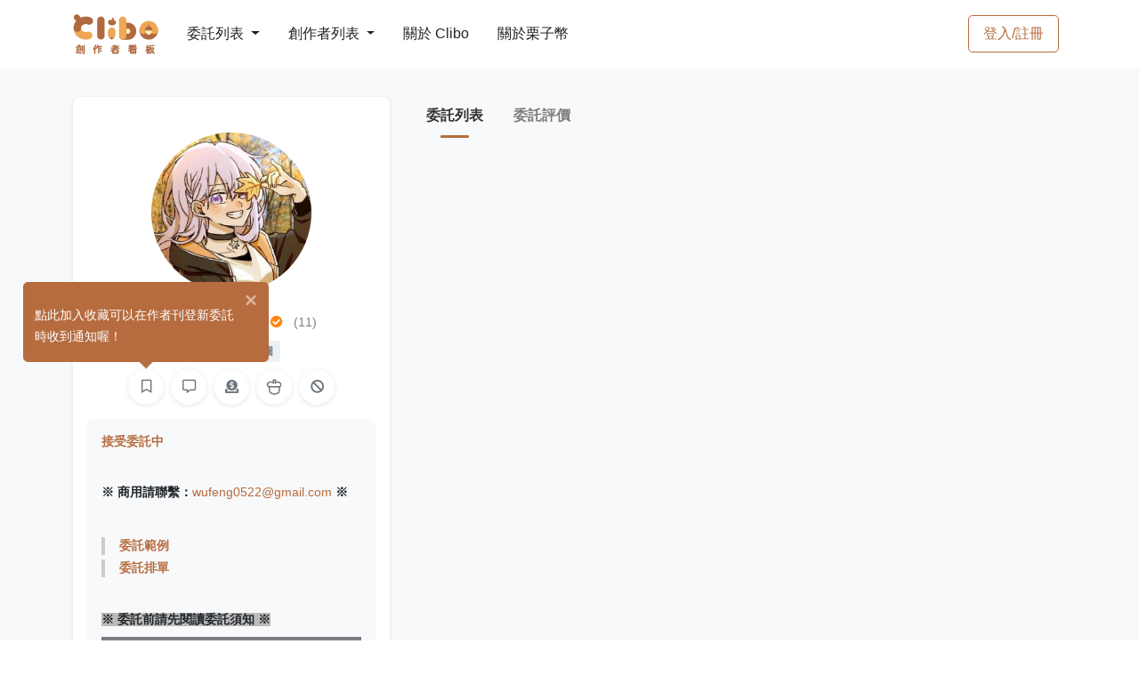

--- FILE ---
content_type: text/html; charset=UTF-8
request_url: https://clibo.tw/users/lVdNq3
body_size: 4598
content:
<!DOCTYPE html>
<html lang="zh-TW">
<head>
                <title>舞楓wufeng | Clibo 同人委託平台</title>
    
                <meta name="description"
              vmid="description"
              content="Clibo 是台灣第一個委託約稿平台，創作者可以在這裡刊登目前開放委託的項目，委託者也能更一目瞭然所有委託項目、或是發現更多優質創作者。Clibo 提供站內訊息方便雙方溝通，創作者也可以直接在站上繳交檔案並設定交稿階段，並在委託完成後給予雙方評價，讓創作圈更好！"
              data-vue-meta="1"
        >
    
    <meta charset="utf-8">
    <meta name="viewport" content="width=device-width, initial-scale=1, shrink-to-fit=no"/>
                <meta property="og:type" content="website"/>
        <meta property="og:description"
              vmid="og:description"
              content="Clibo 是台灣第一個委託約稿平台，創作者可以在這裡刊登目前開放委託的項目，委託者也能更一目瞭然所有委託項目、或是發現更多優質創作者。Clibo 提供站內訊息方便雙方溝通，創作者也可以直接在站上繳交檔案並設定交稿階段，並在委託完成後給予雙方評價，讓創作圈更好！"
              data-vue-meta="1"
        >
        <meta property="og:url" content="https://clibo.tw"/>
        <meta property="og:site_name" content="Clibo 同人委託平台"/>
        <meta property="og:image"
              content="https://assets.clibo.tw/images/users/avatars/b2eeb7362ef83deff5c7813a67e14f0a.jpg?v=e5f69469aa48e0cb2b7621f2a9984b18&amp;img_resize_type=user-avatar?v=1"/>
        <meta property="og:image:width" content="1200"/>
        <meta property="og:image:height" content="630"/>
        <meta property="og:locale" content="zh_TW"/>
        <meta property="og:updated_time" content="1768838400" />
        <meta property="og:type" content="website" />
        <meta name="twitter:image"
              content="https://assets.clibo.tw/images/users/avatars/b2eeb7362ef83deff5c7813a67e14f0a.jpg?v=e5f69469aa48e0cb2b7621f2a9984b18&amp;img_resize_type=user-avatar"/>
        <meta name="twitter:card" content="summary_large_image"/>
    
        
            <meta name="facebook-domain-verification" content="vqdrtzhrx34shdc1xpyhel5a8fov33" />
        <!-- Google Tag Manager -->
        <script>(function (w, d, s, l, i) {
            w[l] = w[l] || [];
            w[l].push({
              'gtm.start':
                new Date().getTime(), event: 'gtm.js'
            });
            var f = d.getElementsByTagName(s)[0],
              j = d.createElement(s), dl = l != 'dataLayer' ? '&l=' + l : '';
            j.async = true;
            j.src =
              'https://www.googletagmanager.com/gtm.js?id=' + i + dl;
            f.parentNode.insertBefore(j, f);
          })(window, document, 'script', 'dataLayer', 'GTM-5545D6S');
        </script>
        <!-- End Google Tag Manager -->
        <script async src="https://pagead2.googlesyndication.com/pagead/js/adsbygoogle.js?client=ca-pub-2920884814493130" crossorigin="anonymous"></script>
    
    <link rel="stylesheet" href="/css/styles.css?id=61c3237b85b1c26ad6f3">
    <link rel="icon" type="image/x-icon" href="https://clibo.tw/images/favicon.ico"/>
    <link rel="apple-touch-icon" href="https://clibo.tw/images/apple-touch-icon.png">
    <link rel="apple-touch-icon-precomposed" href="https://clibo.tw/images/apple-touch-icon.png">
</head>

<body>
    <!-- Google Tag Manager (noscript) -->
    <noscript>
        <iframe src="https://www.googletagmanager.com/ns.html?id=GTM-5545D6S"
                height="0" width="0" style="display:none;visibility:hidden">
        </iframe>
    </noscript>
    <!-- End Google Tag Manager (noscript) -->
<div id="app-container">
    <nav id="mainNav"
     class="navbar navbar-main navbar-expand-lg navbar-dark bg-gradient-dark navbar-border py-0"
>
    <div class="container">
        <div class="d-flex align-items-center">
            <!-- Logo -->
            <a class="navbar-brand mr-lg-4" href="https://clibo.tw">
                <img id="navbar-logo"
                     class="img-fluid min-w-6rem"
                     alt="Clibo"
                     src="https://clibo.tw/images/clibo-logo-v2.svg"
                >
            </a>
            <!-- Navbar collapse trigger -->
            <button class="navbar-toggler"
                    type="button"
                    data-toggle="collapse"
                    data-target="#navbarResponsive"
                    aria-controls="navbarResponsive"
                    aria-expanded="false"
                    aria-label="Toggle navigation">
                <i class="fas fa-bars"></i>
            </button>
        </div>
        <div class="d-flex align-items-center d-lg-none">
                            <a class="btn btn-md btn-outline-primary" href="https://clibo.tw/login">
                    登入/註冊
                </a>
                                </div>
        <!-- Navbar nav -->
        <div class="collapse navbar-collapse" id="navbarResponsive">
            <ul class="navbar-nav align-items-lg-center border-top border-lg-0">
                <li class="nav-item show-on-hover position-relative py-lg-4 px-lg-2 border-bottom border-lg-0">
                    <a href="https://clibo.tw/commissions"
                       class="dropdown-toggle float-left w-50 py-3 px-2 p-lg-0">
                        委託列表
                        <b class="caret"></b>
                    </a>
                    <a class="float-right w-50 text-right d-lg-none p-3"
                       href="https://clibo.tw/commissions"
                       data-toggle="collapse"
                       data-target="#navDropCommissions"
                       aria-controls="navDropCommissions"
                       aria-expanded="false"
                    >
                        <i class="fas fa-chevron-right"></i>
                    </a>
                    <div class="clearfix"></div>
                    <ul id="navDropCommissions"
                        class="dropdown-menu row py-3 border-0 shadow-sm bg-dark">
                                                    <li>
                                <a href="https://clibo.tw/commissions?cate=draw"
                                   class="d-block px-4 py-2">
                                    繪圖委託
                                </a>
                            </li>
                                                    <li>
                                <a href="https://clibo.tw/commissions?cate=text"
                                   class="d-block px-4 py-2">
                                    文字委託
                                </a>
                            </li>
                                                    <li>
                                <a href="https://clibo.tw/commissions?cate=diy"
                                   class="d-block px-4 py-2">
                                    手作委託
                                </a>
                            </li>
                                                    <li>
                                <a href="https://clibo.tw/commissions?cate=design"
                                   class="d-block px-4 py-2">
                                    平面設計委託
                                </a>
                            </li>
                                                    <li>
                                <a href="https://clibo.tw/commissions?cate=cos"
                                   class="d-block px-4 py-2">
                                    Cos 向委託
                                </a>
                            </li>
                                                    <li>
                                <a href="https://clibo.tw/commissions?cate=music"
                                   class="d-block px-4 py-2">
                                    音樂委託
                                </a>
                            </li>
                                                    <li>
                                <a href="https://clibo.tw/commissions?cate=sound"
                                   class="d-block px-4 py-2">
                                    聲音委託
                                </a>
                            </li>
                                                    <li>
                                <a href="https://clibo.tw/commissions?cate=image"
                                   class="d-block px-4 py-2">
                                    影像委託
                                </a>
                            </li>
                                                    <li>
                                <a href="https://clibo.tw/commissions?cate=live_2d"
                                   class="d-block px-4 py-2">
                                    L2D / Spine 委託
                                </a>
                            </li>
                                                    <li>
                                <a href="https://clibo.tw/commissions?cate=live_3d"
                                   class="d-block px-4 py-2">
                                    3D 委託
                                </a>
                            </li>
                                                    <li>
                                <a href="https://clibo.tw/commissions?cate=game"
                                   class="d-block px-4 py-2">
                                    遊戲製作委託
                                </a>
                            </li>
                                                    <li>
                                <a href="https://clibo.tw/commissions?cate=web"
                                   class="d-block px-4 py-2">
                                    網頁製作委託
                                </a>
                            </li>
                                            </ul>
                </li>
                <li class="nav-item show-on-hover position-relative py-lg-4 px-lg-2 border-bottom border-lg-0">
                    <a href="https://clibo.tw/creators"
                       class="dropdown-toggle float-left w-50 py-3 px-2 p-lg-0">
                        創作者列表
                        <b class="caret"></b>
                    </a>
                    <a class="float-right w-50 text-right d-lg-none p-3"
                       href="https://clibo.tw/creators"
                       data-toggle="collapse"
                       data-target="#navDropCreators"
                       aria-controls="navDropCreators"
                       aria-expanded="false">
                        <i class="fas fa-chevron-right"></i>
                    </a>
                    <div class="clearfix"></div>
                    <ul id="navDropCreators"
                        class="dropdown-menu row py-3 border-0 shadow-sm bg-dark">
                        <li>
                                                            <a href="https://clibo.tw/creators?cate=draw"
                                   class="d-block px-4 py-2">
                                    繪圖創作者
                                </a>
                                                            <a href="https://clibo.tw/creators?cate=text"
                                   class="d-block px-4 py-2">
                                    文字創作者
                                </a>
                                                            <a href="https://clibo.tw/creators?cate=diy"
                                   class="d-block px-4 py-2">
                                    手作創作者
                                </a>
                                                            <a href="https://clibo.tw/creators?cate=design"
                                   class="d-block px-4 py-2">
                                    平面設計創作者
                                </a>
                                                            <a href="https://clibo.tw/creators?cate=cos"
                                   class="d-block px-4 py-2">
                                    Cos 向創作者
                                </a>
                                                            <a href="https://clibo.tw/creators?cate=music"
                                   class="d-block px-4 py-2">
                                    音樂創作者
                                </a>
                                                            <a href="https://clibo.tw/creators?cate=sound"
                                   class="d-block px-4 py-2">
                                    聲音創作者
                                </a>
                                                            <a href="https://clibo.tw/creators?cate=image"
                                   class="d-block px-4 py-2">
                                    影像創作者
                                </a>
                                                            <a href="https://clibo.tw/creators?cate=l2d_draw"
                                   class="d-block px-4 py-2">
                                    L2D 繪圖創作者
                                </a>
                                                            <a href="https://clibo.tw/creators?cate=l2d_model"
                                   class="d-block px-4 py-2">
                                    L2D 模型創作者
                                </a>
                                                            <a href="https://clibo.tw/creators?cate=n3d"
                                   class="d-block px-4 py-2">
                                    3D 創作者
                                </a>
                                                            <a href="https://clibo.tw/creators?cate=game"
                                   class="d-block px-4 py-2">
                                    遊戲製作創作者
                                </a>
                                                            <a href="https://clibo.tw/creators?cate=web"
                                   class="d-block px-4 py-2">
                                    網頁製作創作者
                                </a>
                                                    </li>
                    </ul>
                </li>
                                <li class="nav-item show-on-hover position-relative py-lg-4 px-lg-2 border-bottom border-lg-0">
                    <a href="https://clibo.tw/about" class="float-left w-50 py-3 px-2 p-lg-0">
                        關於 Clibo
                    </a>
                </li>
                <li class="nav-item show-on-hover position-relative py-lg-4 px-lg-2 border-bottom border-lg-0">
                    <a href="https://clibo.tw/premium" class="float-left w-50 py-3 px-2 p-lg-0">
                        關於栗子幣
                    </a>
                </li>
            </ul>
                            <ul class="navbar-nav align-items-lg-center ml-lg-auto d-none d-lg-block">
                    <li class="mr-0 px-2 my-2 d-flex align-items-center">
                        <a class="btn btn-md btn-outline-primary" href="https://clibo.tw/login">
                            登入/註冊
                        </a>
                    </li>
                </ul>
                                </div>
    </div>
</nav>

    <alert ref="alert-component" :key="alertKey" @close-callback="closeAlertCallback"></alert>

        <user-dashboard
            :short-id="&quot;lVdNq3&quot;"
            :carte-info="{&quot;shortId&quot;:&quot;lVdNq3&quot;,&quot;customId&quot;:&quot;wufeng0522&quot;,&quot;nickname&quot;:&quot;\u821e\u6953wufeng&quot;,&quot;originLink&quot;:&quot;https:\/\/clibo.tw\/users\/lVdNq3&quot;,&quot;customLink&quot;:&quot;https:\/\/clibo.tw\/users\/wufeng0522&quot;,&quot;messageLink&quot;:&quot;https:\/\/clibo.tw\/me\/chat?rid=lVdNq3&quot;,&quot;avatar&quot;:&quot;https:\/\/assets.clibo.tw\/images\/users\/avatars\/b2eeb7362ef83deff5c7813a67e14f0a.jpg?v=e5f69469aa48e0cb2b7621f2a9984b18&amp;img_resize_type=user-avatar&quot;,&quot;banner&quot;:null,&quot;isDeactivate&quot;:false,&quot;isCreator&quot;:true,&quot;isSelf&quot;:false,&quot;isBlock&quot;:false,&quot;isFavorited&quot;:false,&quot;isEnableStorePayment&quot;:true,&quot;creator&quot;:{&quot;isAcceptCommission&quot;:true,&quot;commissionStatusDescription&quot;:&quot;&lt;p&gt;&lt;br&gt;&lt;\/p&gt;&lt;p&gt;&lt;strong&gt;\u203b \u5546\u7528\u8acb\u806f\u7e6b\uff1a&lt;\/strong&gt;&lt;a href=\&quot;mailto:wufeng0522@gmail.com\&quot; rel=\&quot;noopener noreferrer\&quot; target=\&quot;_blank\&quot;&gt;wufeng0522@gmail.com&lt;\/a&gt;&lt;strong&gt; \u203b&lt;\/strong&gt;&lt;\/p&gt;&lt;p&gt;&lt;br&gt;&lt;\/p&gt;&lt;blockquote&gt;&lt;a href=\&quot;https:\/\/www.facebook.com\/media\/set\/?vanity=feng.wu.142687&amp;amp;set=a.492883268320476%E2%80%B3\&quot; rel=\&quot;noopener noreferrer\&quot; target=\&quot;_blank\&quot;&gt;&lt;strong&gt;\u59d4\u8a17\u7bc4\u4f8b&lt;\/strong&gt;&lt;\/a&gt;&lt;strong&gt;&lt;span class=\&quot;ql-cursor\&quot;&gt;\ufeff\ufeff&lt;\/span&gt;&lt;\/strong&gt;&lt;\/blockquote&gt;&lt;blockquote&gt;&lt;a href=\&quot;https:\/\/docs.google.com\/spreadsheets\/d\/e\/2PACX-1vRblRg3pouCV-F-LnyiM3kVAM6We21YNxgRA8l-puTr2L-9FnHLMoYgyyF82AzumnJW7EgGuRf7Ydbn\/pubhtml?gid=194273273&amp;amp;single=true&amp;amp;fbclid=IwAR2GfCqcHIiNNimBgXwAs_OZjl63W243z4tJgyK7B6YJXuQAx2vZXtJyq6s\&quot; rel=\&quot;noopener noreferrer\&quot; target=\&quot;_blank\&quot;&gt;&lt;strong&gt;\u59d4\u8a17\u6392\u55ae&lt;\/strong&gt;&lt;\/a&gt;&lt;\/blockquote&gt;&lt;p&gt;&lt;br&gt;&lt;\/p&gt;&lt;p&gt;&lt;strong style=\&quot;background-color: rgb(187, 187, 187);\&quot;&gt;\u203b \u59d4\u8a17\u524d\u8acb\u5148\u95b1\u8b80\u59d4\u8a17\u9808\u77e5 \u203b&lt;\/strong&gt;&lt;\/p&gt;&lt;p&gt;&lt;img src=\&quot;https:\/\/i.imgur.com\/svyGhPl.png\&quot;&gt;&lt;\/p&gt;&quot;,&quot;categories&quot;:[&quot;\u7e6a\u5716&quot;,&quot;L2D \u7e6a\u5716&quot;],&quot;descriptionModifyDate&quot;:&quot;2023\/04\/30&quot;},&quot;introduction&quot;:null,&quot;socialLinks&quot;:[{&quot;link&quot;:&quot;https:\/\/www.plurk.com\/wufeng0522&quot;,&quot;social&quot;:&quot;plurk&quot;},{&quot;link&quot;:&quot;https:\/\/www.facebook.com\/feng.wu.142687\/&quot;,&quot;social&quot;:&quot;facebook&quot;},{&quot;link&quot;:&quot;https:\/\/twitter.com\/wufeng0522&quot;,&quot;social&quot;:&quot;twitter&quot;}],&quot;isDisableMessage&quot;:false,&quot;isDisableCashDonate&quot;:false,&quot;userStatistics&quot;:11}"
    >
    </user-dashboard>

    <footer class="footer py-4">
    <div id="fb-root"></div>
    <div id="fb-customer-chat" class="fb-customerchat"></div>

    <a id="fb-chat"
       href="https://www.facebook.com/messages/t/clibo.fb"
       class="btn btn-primary rounded-circle shadow w-3 h-3 display-7 align-items-center justify-content-center position-fixed bottom-0 right-3"
       style="display: none"
       role="button"
       target="_blank"
    >
        <i class="fas fa-comment mt-2"></i>
    </a>

    <a id="back-to-top"
       href="#"
       class="btn btn-white rounded-circle shadow-sm w-3 h-3 display-7 align-items-center justify-content-center position-fixed bottom-3 right-3"
       role="button"
    >
        <i class="fas fa-chevron-up mt-2"></i>
    </a>
    <div class="container">
        <div class="row align-items-center">
            <div class="col-lg-5 text-lg-left mb-3 mb-lg-0 text-muted">
                Copyright © Clibo 2026 | 響雨互動娛樂有限公司 統一編號：83542614
            </div>
            <div class="col-lg-7 text-lg-right">
                <a href="https://clibo.tw/sponsor" class="mr-3 link-dark">
                    贊助感謝
                </a>
                <a href="https://blog.clibo.tw" class="mr-3 link-dark">
                    官方部落格
                </a>
                <a href="https://www.plurk.com/clibo/" target="_blank" class="mr-3 link-dark">
                    官方噗浪
                </a>
                <a href="https://clibo.tw/about/apply" class="mr-3 link-dark">
                    教學手冊
                </a>
                <a href="https://clibo.tw/brand" class="mr-3 link-dark">
                    品牌資源
                </a>
                <a href="https://clibo.tw/terms" class="link-dark">
                    服務條款與隱私權政策
                </a>
            </div>
        </div>
    </div>
</footer>

    </div>

    <script src="/js/register-container/register-user.js?id=ec12ae4481f688bc4933"></script>
<script src="/js/app.js?id=95502ef0cf320f77e98e"></script>
<script>
  var ua = navigator.userAgent;

  if ((/(iPhone)/.test(ua) && /Safari/.test(ua))) {
    document.getElementById('fb-chat').style.display = 'block';
  } else {
    var chatbox = document.getElementById('fb-customer-chat');
    chatbox.setAttribute("page_id", "575345853159782");
    chatbox.setAttribute("attribution", "biz_inbox");
    chatbox.setAttribute("theme_color", "#b66c3f");
    chatbox.setAttribute("greeting_dialog_display", "icon");
    window.fbAsyncInit = function() {
      FB.init({
        xfbml            : true,
        version          : 'v11.0'
      });
    };

    (function(d, s, id) {
      var js, fjs = d.getElementsByTagName(s)[0];
      if (d.getElementById(id)) return;
      js = d.createElement(s); js.id = id;
      js.src = 'https://connect.facebook.net/zh_TW/sdk/xfbml.customerchat.js';
      fjs.parentNode.insertBefore(js, fjs);
    }(document, 'script', 'facebook-jssdk'));
  }
</script>
</body>
</html>


--- FILE ---
content_type: text/html; charset=utf-8
request_url: https://www.google.com/recaptcha/api2/aframe
body_size: 248
content:
<!DOCTYPE HTML><html><head><meta http-equiv="content-type" content="text/html; charset=UTF-8"></head><body><script nonce="isYyEfUL9n-KEnpMBrL2IA">/** Anti-fraud and anti-abuse applications only. See google.com/recaptcha */ try{var clients={'sodar':'https://pagead2.googlesyndication.com/pagead/sodar?'};window.addEventListener("message",function(a){try{if(a.source===window.parent){var b=JSON.parse(a.data);var c=clients[b['id']];if(c){var d=document.createElement('img');d.src=c+b['params']+'&rc='+(localStorage.getItem("rc::a")?sessionStorage.getItem("rc::b"):"");window.document.body.appendChild(d);sessionStorage.setItem("rc::e",parseInt(sessionStorage.getItem("rc::e")||0)+1);localStorage.setItem("rc::h",'1768874078140');}}}catch(b){}});window.parent.postMessage("_grecaptcha_ready", "*");}catch(b){}</script></body></html>

--- FILE ---
content_type: image/svg+xml
request_url: https://clibo.tw/images/plurk-logo.svg?f27f6a0a7da6d56ae7f1142543307e75
body_size: 669
content:
<?xml version="1.0" encoding="UTF-8"?>
<svg width="141px" height="180px" viewBox="0 0 141 180" version="1.1" xmlns="http://www.w3.org/2000/svg" xmlns:xlink="http://www.w3.org/1999/xlink">
    <!-- Generator: Sketch 52.2 (67145) - http://www.bohemiancoding.com/sketch -->
    <title>Combined-Shape</title>
    <desc>Created with Sketch.</desc>
    <g id="Page-1" stroke="none" stroke-width="1" fill="none" fill-rule="evenodd">
        <g id="plurk-logo" fill="#757F87" fill-rule="nonzero">
            <path d="M0.71429,179.28572 L0,-1.42108547e-14 L140.71429,-1.42108547e-14 L140,125.71429 L31.93365,125.29587 L31.17606,179.16843 L0.71429,179.28572 Z M32,32.25254 L32.2525,94.62946 L109.5292,94.37692 L109.5292,32 L32,32.25254 Z" id="Combined-Shape"></path>
        </g>
    </g>
</svg>

--- FILE ---
content_type: image/svg+xml
request_url: https://clibo.tw/images/plurk-logo-brown.svg?c1c8181a987b285679c5fb235c19bb50
body_size: 604
content:
<?xml version="1.0" encoding="UTF-8"?>
<svg width="141px" height="180px" viewBox="0 0 141 180" version="1.1" xmlns="http://www.w3.org/2000/svg" xmlns:xlink="http://www.w3.org/1999/xlink">
    <!-- Generator: Sketch 52.2 (67145) - http://www.bohemiancoding.com/sketch -->
    <title>Combined Shape</title>
    <desc>Created with Sketch.</desc>
    <g id="Page-1" stroke="none" stroke-width="1" fill="none" fill-rule="evenodd">
        <path d="M0.71429,179.28572 L0,-1.42108547e-14 L140.71429,-1.42108547e-14 L140,125.71429 L31.93365,125.29587 L31.17606,179.16843 L0.71429,179.28572 Z M32,32.25254 L32.2525,94.62946 L109.5292,94.37692 L109.5292,32 L32,32.25254 Z" id="Combined-Shape" fill="#B66C3F"></path>
    </g>
</svg>